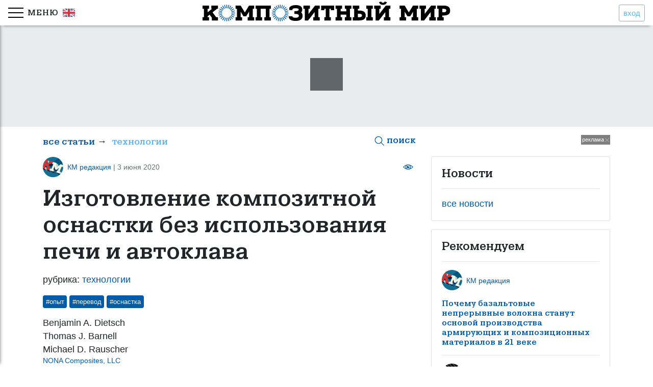

--- FILE ---
content_type: text/html; charset=utf-8
request_url: https://compositeworld.ru/articles/tech/id5ed75e1471a50427a06737f4
body_size: 23950
content:

<!doctype html>
<html lang="ru">
    
        <script type="application/ld+json">
            {"@context":"http://schema.org","@type":"Article","name":"Изготовление композитной оснастки без использования печи и автоклава","headline":"Изготовление композитной оснастки без использования печи и автоклава","author":{"@type":"Person","name":"Benjamin A. Dietsch, Thomas J. Barnell, Michael D. Rauscher, James K. Sutter , Larry I. Pelham"},"datePublished":"2021-04-08","image":"https://compositeworld.ru/articles/5ed75e1471a50427a06737f4/source/48411s96saxfhsb1ybirvm.jpeg","articleSection":"технологии","url":"https://compositeworld.ru/articles/tech/id5ed75e1471a50427a06737f4","publisher":{"@type":"Organization","name":"Композитный Мир"}}        </script>
      
    <head>
    <!-- Global site tag (gtag.js) - Google Analytics -->
    <script async src="https://www.googletagmanager.com/gtag/js?id=G-9VZ8YNLPL4"></script>
    <script>
        window.dataLayer = window.dataLayer || [];
        function gtag(){dataLayer.push(arguments);}
        gtag('js', new Date());
        gtag('config', 'G-9VZ8YNLPL4');
    </script>
    <!-- Google Tag Manager -->
    <script>(function(w,d,s,l,i){w[l]=w[l]||[];w[l].push({'gtm.start':
        new Date().getTime(),event:'gtm.js'});var f=d.getElementsByTagName(s)[0],
        j=d.createElement(s),dl=l!='dataLayer'?'&l='+l:'';j.async=true;j.src=
        'https://www.googletagmanager.com/gtm.js?id='+i+dl;f.parentNode.insertBefore(j,f);
        })(window,document,'script','dataLayer','GTM-MQDTFHH');
    </script>
    <!-- End Google Tag Manager -->
    <title>Изготовление композитной оснастки без использования печи и автоклава</title>
    
<link rel="icon" href="/public/favicon.png" type="image/png">
<meta charset="utf-8">
<meta name="theme-color" content="#005ba8"/> 
<meta name="viewport" content="width=device-width, initial-scale=1, shrink-to-fit=no"> 
      
    <meta property="og:url" content="https://compositeworld.ru/articles/tech/id5ed75e1471a50427a06737f4"/>
    <meta property="og:type" content="article"/>
    <meta property="og:title" content="Изготовление композитной оснастки без использования печи и автоклава"/>
    <meta property="og:description" content="Композитная оснастка, способная выдерживать температуру 177°C, была изготовлена без использования печи или автоклава. Процесс инфузии и отверждения проходил с высокой скоростью и не требовал последующего отверждения. Для выяснения соответствия между формой конечного продукта и формой мастер-модели при использовании материалов, процессов отверждения и мастер-модели из пенополиуретана без применения печи и автоклава (NONA) был проведен анализ размеров мастер-модели и композитной оснастки. Кроме того, анализ размеров проводился для оценки стабильности размеров оснастки. Анализ размеров показал термостабильность оснастки и ее хорошее соответствие форме пенополиуретанового шаблона."/>
    <meta property="og:image" content="https://compositeworld.ru/articles/5ed75e1471a50427a06737f4/source/48411s96saxfhsb1ybirvm.jpeg"/> 
       
<meta name="description" content="Композитная оснастка, способная выдерживать температуру 177°C, была изготовлена без использования печи или автоклава. Процесс инфузии и отверждения..."/>

    <meta name="keywords" content="опыт,перевод,оснастка"/>
  
<meta http-equiv="X-UA-Compatible" content="IE=edge">     <link href="/public/css/css.e67507e98e24e04e16af.styles.css" rel="stylesheet" integrity="sha256-vkUNeN8rG37b1vISfJSFB5dtldhHfh6yVxgB8bSKzvs= sha384-YGQ9wliH6CSbN4H8hhXKiEwPLg76U+dXAXxFcByViGlEx5GrfXdrtG1/e73yu2mb" crossorigin="anonymous">	<link href="/public/css/dp.css" rel="stylesheet">
</head>  
  
    <body data-name="tech">
        <!-- Google Tag Manager (noscript) -->
<noscript><iframe src="https://www.googletagmanager.com/ns.html?id=GTM-MQDTFHH"
    height="0" width="0" style="display:none;visibility:hidden"></iframe></noscript>
<!-- End Google Tag Manager (noscript) --> 
        <div class="modal fade" id="searchModal" tabindex="-1" role="dialog" aria-labelledby="exampleModalCenterTitle" aria-hidden="true">
  <div class="modal-dialog modal-dialog-scrollable" role="document">
    <div class="modal-content">
      <div class="search-header">
      <div class="flex-center">
        <span>Поиск&nbsp;</span>      
        <label class="switch" for="search-toggler">
          <input type="checkbox" id="search-toggler"/> 
          <div class="checker round"></div>
        </label>
        <span>&nbsp;по ключевым словам</span>
      </div>  
      <button type="button" class="close" data-dismiss="modal" aria-label="Close">
        <span aria-hidden="true">&times;</span>
      </button>
      </div>
      <div class="modal-body">
        <div>
          <div class="text-search-group" id="text-search-group">
            <form action="/articles/search" method="GET">
              <div class="input-group">
                <input type="text" class="form-control" placeholder="введите что-нибудь..." aria-describedby="srh-btn" id="srh-field" name="query" required>
                <div class="input-group-append">
                  <button class="btn btn-primary" type="submit" id="text-search">искать</button>
                </div>
              </div>
            </form>
          </div>
          <div id="tag-search-group" class="hidden disabled">
            <form id="tag-form" method="GET" action="/articles/search_by_tag/page_1">
            <div class="text-center">
              
                <span class="badge badge-secondary tag tag-modal" id="tag_0">
                  <input type="checkbox" name="tag" value="обзор" id="tag_0_input" autocomplete="off">#обзор
                </span>
              
                <span class="badge badge-secondary tag tag-modal" id="tag_1">
                  <input type="checkbox" name="tag" value="базальт" id="tag_1_input" autocomplete="off">#базальт
                </span>
              
                <span class="badge badge-secondary tag tag-modal" id="tag_2">
                  <input type="checkbox" name="tag" value="волокно" id="tag_2_input" autocomplete="off">#волокно
                </span>
              
                <span class="badge badge-secondary tag tag-modal" id="tag_3">
                  <input type="checkbox" name="tag" value="препрег" id="tag_3_input" autocomplete="off">#препрег
                </span>
              
                <span class="badge badge-secondary tag tag-modal" id="tag_4">
                  <input type="checkbox" name="tag" value="мнение" id="tag_4_input" autocomplete="off">#мнение
                </span>
              
                <span class="badge badge-secondary tag tag-modal" id="tag_5">
                  <input type="checkbox" name="tag" value="экономика" id="tag_5_input" autocomplete="off">#экономика
                </span>
              
                <span class="badge badge-secondary tag tag-modal" id="tag_6">
                  <input type="checkbox" name="tag" value="опыт" id="tag_6_input" autocomplete="off">#опыт
                </span>
              
                <span class="badge badge-secondary tag tag-modal" id="tag_7">
                  <input type="checkbox" name="tag" value="импорт" id="tag_7_input" autocomplete="off">#импорт
                </span>
              
                <span class="badge badge-secondary tag tag-modal" id="tag_8">
                  <input type="checkbox" name="tag" value="экология" id="tag_8_input" autocomplete="off">#экология
                </span>
              
                <span class="badge badge-secondary tag tag-modal" id="tag_9">
                  <input type="checkbox" name="tag" value="утилизация" id="tag_9_input" autocomplete="off">#утилизация
                </span>
              
                <span class="badge badge-secondary tag tag-modal" id="tag_10">
                  <input type="checkbox" name="tag" value="транспорт" id="tag_10_input" autocomplete="off">#транспорт
                </span>
              
                <span class="badge badge-secondary tag tag-modal" id="tag_11">
                  <input type="checkbox" name="tag" value="авиация" id="tag_11_input" autocomplete="off">#авиация
                </span>
              
                <span class="badge badge-secondary tag tag-modal" id="tag_12">
                  <input type="checkbox" name="tag" value="обучение" id="tag_12_input" autocomplete="off">#обучение
                </span>
              
                <span class="badge badge-secondary tag tag-modal" id="tag_13">
                  <input type="checkbox" name="tag" value="перевод" id="tag_13_input" autocomplete="off">#перевод
                </span>
              
                <span class="badge badge-secondary tag tag-modal" id="tag_14">
                  <input type="checkbox" name="tag" value="оснастка" id="tag_14_input" autocomplete="off">#оснастка
                </span>
              
                <span class="badge badge-secondary tag tag-modal" id="tag_15">
                  <input type="checkbox" name="tag" value="бизнес" id="tag_15_input" autocomplete="off">#бизнес
                </span>
              
                <span class="badge badge-secondary tag tag-modal" id="tag_16">
                  <input type="checkbox" name="tag" value="контроль качества" id="tag_16_input" autocomplete="off">#контроль качества
                </span>
              
                <span class="badge badge-secondary tag tag-modal" id="tag_17">
                  <input type="checkbox" name="tag" value="стеклопластики" id="tag_17_input" autocomplete="off">#стеклопластики
                </span>
              
                <span class="badge badge-secondary tag tag-modal" id="tag_18">
                  <input type="checkbox" name="tag" value="автомобилестроение" id="tag_18_input" autocomplete="off">#автомобилестроение
                </span>
              
                <span class="badge badge-secondary tag tag-modal" id="tag_19">
                  <input type="checkbox" name="tag" value="CAD/CAM" id="tag_19_input" autocomplete="off">#CAD/CAM
                </span>
              
                <span class="badge badge-secondary tag tag-modal" id="tag_20">
                  <input type="checkbox" name="tag" value="разработка" id="tag_20_input" autocomplete="off">#разработка
                </span>
              
                <span class="badge badge-secondary tag tag-modal" id="tag_21">
                  <input type="checkbox" name="tag" value="футеровка" id="tag_21_input" autocomplete="off">#футеровка
                </span>
              
                <span class="badge badge-secondary tag tag-modal" id="tag_22">
                  <input type="checkbox" name="tag" value="ремонт" id="tag_22_input" autocomplete="off">#ремонт
                </span>
              
                <span class="badge badge-secondary tag tag-modal" id="tag_23">
                  <input type="checkbox" name="tag" value="ВПК" id="tag_23_input" autocomplete="off">#ВПК
                </span>
              
                <span class="badge badge-secondary tag tag-modal" id="tag_24">
                  <input type="checkbox" name="tag" value="арамид" id="tag_24_input" autocomplete="off">#арамид
                </span>
              
                <span class="badge badge-secondary tag tag-modal" id="tag_25">
                  <input type="checkbox" name="tag" value="судостроение" id="tag_25_input" autocomplete="off">#судостроение
                </span>
              
                <span class="badge badge-secondary tag tag-modal" id="tag_26">
                  <input type="checkbox" name="tag" value="строительство" id="tag_26_input" autocomplete="off">#строительство
                </span>
              
                <span class="badge badge-secondary tag tag-modal" id="tag_27">
                  <input type="checkbox" name="tag" value="гелькоуты" id="tag_27_input" autocomplete="off">#гелькоуты
                </span>
              
                <span class="badge badge-secondary tag tag-modal" id="tag_28">
                  <input type="checkbox" name="tag" value="ветроэнергетика" id="tag_28_input" autocomplete="off">#ветроэнергетика
                </span>
              
                <span class="badge badge-secondary tag tag-modal" id="tag_29">
                  <input type="checkbox" name="tag" value="образование" id="tag_29_input" autocomplete="off">#образование
                </span>
              
                <span class="badge badge-secondary tag tag-modal" id="tag_30">
                  <input type="checkbox" name="tag" value="Арктика" id="tag_30_input" autocomplete="off">#Арктика
                </span>
              
                <span class="badge badge-secondary tag tag-modal" id="tag_31">
                  <input type="checkbox" name="tag" value="ткани" id="tag_31_input" autocomplete="off">#ткани
                </span>
              
                <span class="badge badge-secondary tag tag-modal" id="tag_32">
                  <input type="checkbox" name="tag" value="3D-печать" id="tag_32_input" autocomplete="off">#3D-печать
                </span>
              
                <span class="badge badge-secondary tag tag-modal" id="tag_33">
                  <input type="checkbox" name="tag" value="вакуумная инфузия" id="tag_33_input" autocomplete="off">#вакуумная инфузия
                </span>
              
                <span class="badge badge-secondary tag tag-modal" id="tag_34">
                  <input type="checkbox" name="tag" value="нанотрубки" id="tag_34_input" autocomplete="off">#нанотрубки
                </span>
              
                <span class="badge badge-secondary tag tag-modal" id="tag_35">
                  <input type="checkbox" name="tag" value="углеродное волокно" id="tag_35_input" autocomplete="off">#углеродное волокно
                </span>
              
                <span class="badge badge-secondary tag tag-modal" id="tag_36">
                  <input type="checkbox" name="tag" value="искусственный камень" id="tag_36_input" autocomplete="off">#искусственный камень
                </span>
              
                <span class="badge badge-secondary tag tag-modal" id="tag_37">
                  <input type="checkbox" name="tag" value="адгезивы" id="tag_37_input" autocomplete="off">#адгезивы
                </span>
              
                <span class="badge badge-secondary tag tag-modal" id="tag_38">
                  <input type="checkbox" name="tag" value="трубы" id="tag_38_input" autocomplete="off">#трубы
                </span>
              
                <span class="badge badge-secondary tag tag-modal" id="tag_39">
                  <input type="checkbox" name="tag" value="кадры" id="tag_39_input" autocomplete="off">#кадры
                </span>
              
                <span class="badge badge-secondary tag tag-modal" id="tag_40">
                  <input type="checkbox" name="tag" value="полиуретан" id="tag_40_input" autocomplete="off">#полиуретан
                </span>
              
                <span class="badge badge-secondary tag tag-modal" id="tag_41">
                  <input type="checkbox" name="tag" value="биокомпозиты" id="tag_41_input" autocomplete="off">#биокомпозиты
                </span>
              
                <span class="badge badge-secondary tag tag-modal" id="tag_42">
                  <input type="checkbox" name="tag" value="форумАрмия" id="tag_42_input" autocomplete="off">#форумАрмия
                </span>
              
                <span class="badge badge-secondary tag tag-modal" id="tag_43">
                  <input type="checkbox" name="tag" value="программное обеспечение" id="tag_43_input" autocomplete="off">#программное обеспечение
                </span>
              
                <span class="badge badge-secondary tag tag-modal" id="tag_44">
                  <input type="checkbox" name="tag" value="термопластичные композиты" id="tag_44_input" autocomplete="off">#термопластичные композиты
                </span>
              
                <span class="badge badge-secondary tag tag-modal" id="tag_45">
                  <input type="checkbox" name="tag" value="полиимид" id="tag_45_input" autocomplete="off">#полиимид
                </span>
              
                <span class="badge badge-secondary tag tag-modal" id="tag_46">
                  <input type="checkbox" name="tag" value="ровинг" id="tag_46_input" autocomplete="off">#ровинг
                </span>
              
                <span class="badge badge-secondary tag tag-modal" id="tag_47">
                  <input type="checkbox" name="tag" value="мировой рынок композитов" id="tag_47_input" autocomplete="off">#мировой рынок композитов
                </span>
              
                <span class="badge badge-secondary tag tag-modal" id="tag_48">
                  <input type="checkbox" name="tag" value="смолы" id="tag_48_input" autocomplete="off">#смолы
                </span>
              
                <span class="badge badge-secondary tag tag-modal" id="tag_49">
                  <input type="checkbox" name="tag" value="европа" id="tag_49_input" autocomplete="off">#европа
                </span>
              
                <span class="badge badge-secondary tag tag-modal" id="tag_50">
                  <input type="checkbox" name="tag" value="США" id="tag_50_input" autocomplete="off">#США
                </span>
              
                <span class="badge badge-secondary tag tag-modal" id="tag_51">
                  <input type="checkbox" name="tag" value="импортозамещение" id="tag_51_input" autocomplete="off">#импортозамещение
                </span>
              
                <span class="badge badge-secondary tag tag-modal" id="tag_52">
                  <input type="checkbox" name="tag" value="натуральное волокно" id="tag_52_input" autocomplete="off">#натуральное волокно
                </span>
              
                <span class="badge badge-secondary tag tag-modal" id="tag_53">
                  <input type="checkbox" name="tag" value="спорт" id="tag_53_input" autocomplete="off">#спорт
                </span>
              
                <span class="badge badge-secondary tag tag-modal" id="tag_54">
                  <input type="checkbox" name="tag" value="рециклинг" id="tag_54_input" autocomplete="off">#рециклинг
                </span>
              
                <span class="badge badge-secondary tag tag-modal" id="tag_55">
                  <input type="checkbox" name="tag" value="неразрушающий контроль" id="tag_55_input" autocomplete="off">#неразрушающий контроль
                </span>
              
                <span class="badge badge-secondary tag tag-modal" id="tag_56">
                  <input type="checkbox" name="tag" value="ПМЭФ-2022" id="tag_56_input" autocomplete="off">#ПМЭФ-2022
                </span>
              
                <span class="badge badge-secondary tag tag-modal" id="tag_57">
                  <input type="checkbox" name="tag" value="энергетика" id="tag_57_input" autocomplete="off">#энергетика
                </span>
              
                <span class="badge badge-secondary tag tag-modal" id="tag_58">
                  <input type="checkbox" name="tag" value="экспорт" id="tag_58_input" autocomplete="off">#экспорт
                </span>
              
                <span class="badge badge-secondary tag tag-modal" id="tag_59">
                  <input type="checkbox" name="tag" value="стекловолокно" id="tag_59_input" autocomplete="off">#стекловолокно
                </span>
              
                <span class="badge badge-secondary tag tag-modal" id="tag_60">
                  <input type="checkbox" name="tag" value="СВМПЭ" id="tag_60_input" autocomplete="off">#СВМПЭ
                </span>
              
                <span class="badge badge-secondary tag tag-modal" id="tag_61">
                  <input type="checkbox" name="tag" value="композитная броня" id="tag_61_input" autocomplete="off">#композитная броня
                </span>
              
                <span class="badge badge-secondary tag tag-modal" id="tag_62">
                  <input type="checkbox" name="tag" value="арматура" id="tag_62_input" autocomplete="off">#арматура
                </span>
              
                <span class="badge badge-secondary tag tag-modal" id="tag_63">
                  <input type="checkbox" name="tag" value="наноматериалы" id="tag_63_input" autocomplete="off">#наноматериалы
                </span>
              
                <span class="badge badge-secondary tag tag-modal" id="tag_64">
                  <input type="checkbox" name="tag" value="формование" id="tag_64_input" autocomplete="off">#формование
                </span>
              
                <span class="badge badge-secondary tag tag-modal" id="tag_65">
                  <input type="checkbox" name="tag" value="аддитивные технологии" id="tag_65_input" autocomplete="off">#аддитивные технологии
                </span>
              
                <span class="badge badge-secondary tag tag-modal" id="tag_66">
                  <input type="checkbox" name="tag" value="космос" id="tag_66_input" autocomplete="off">#космос
                </span>
              
                <span class="badge badge-secondary tag tag-modal" id="tag_67">
                  <input type="checkbox" name="tag" value="армия" id="tag_67_input" autocomplete="off">#армия
                </span>
              
                <span class="badge badge-secondary tag tag-modal" id="tag_68">
                  <input type="checkbox" name="tag" value="медицина" id="tag_68_input" autocomplete="off">#медицина
                </span>
              
                <span class="badge badge-secondary tag tag-modal" id="tag_69">
                  <input type="checkbox" name="tag" value="эпоксидная смола" id="tag_69_input" autocomplete="off">#эпоксидная смола
                </span>
              
                <span class="badge badge-secondary tag tag-modal" id="tag_70">
                  <input type="checkbox" name="tag" value="БПЛА" id="tag_70_input" autocomplete="off">#БПЛА
                </span>
              
                <span class="badge badge-secondary tag tag-modal" id="tag_71">
                  <input type="checkbox" name="tag" value="нейросеть" id="tag_71_input" autocomplete="off">#нейросеть
                </span>
              
                <span class="badge badge-secondary tag tag-modal" id="tag_72">
                  <input type="checkbox" name="tag" value="искусственный интеллект" id="tag_72_input" autocomplete="off">#искусственный интеллект
                </span>
              
                <span class="badge badge-secondary tag tag-modal" id="tag_73">
                  <input type="checkbox" name="tag" value="намотка" id="tag_73_input" autocomplete="off">#намотка
                </span>
              
                <span class="badge badge-secondary tag tag-modal" id="tag_74">
                  <input type="checkbox" name="tag" value="нанотехнологии" id="tag_74_input" autocomplete="off">#нанотехнологии
                </span>
              
                <span class="badge badge-secondary tag tag-modal" id="tag_75">
                  <input type="checkbox" name="tag" value="фуллерены" id="tag_75_input" autocomplete="off">#фуллерены
                </span>
              
                <span class="badge badge-secondary tag tag-modal" id="tag_76">
                  <input type="checkbox" name="tag" value="фуллерен" id="tag_76_input" autocomplete="off">#фуллерен
                </span>
              
                <span class="badge badge-secondary tag tag-modal" id="tag_77">
                  <input type="checkbox" name="tag" value="умные композиты" id="tag_77_input" autocomplete="off">#умные композиты
                </span>
              
                <span class="badge badge-secondary tag tag-modal" id="tag_78">
                  <input type="checkbox" name="tag" value="сэндвич-композит" id="tag_78_input" autocomplete="off">#сэндвич-композит
                </span>
              
                <span class="badge badge-secondary tag tag-modal" id="tag_79">
                  <input type="checkbox" name="tag" value="графен" id="tag_79_input" autocomplete="off">#графен
                </span>
              
                <span class="badge badge-secondary tag tag-modal" id="tag_80">
                  <input type="checkbox" name="tag" value="САПР" id="tag_80_input" autocomplete="off">#САПР
                </span>
               
            </div>
            <input type="hidden" name="count" value="0" id="results-count">
            <div class="flex-center feedback-tag">
              <div id="tag-result" class="tag-result">найдено&nbsp;<span>0</span>&nbsp;статей</div>
              <button class="btn btn-primary" id="tag-search" disabled>показать</button>              
            </div>
            <div class="text-center">
              <a href="reset-all" id="search-tag-reset" class="disabled">сбросить все</a>
            </div>
          </form>
          </div>
        </div>
      </div>
    </div>
  </div>
</div>        
<div class="toast-container" id="toast-container"></div>
<div class="top-fixed-box" id="top-stick">
    <div class="top-between">
        <div style="display: flex; align-items: center;">
          <div class="side-item-box logo" id="side-toggle">
            <svg version="1.2" xmlns="http://www.w3.org/2000/svg" xmlns:xlink="http://www.w3.org/1999/xlink"
	 viewBox="0 0 30 30">
     <path d="M30,7H0V5h30V7z M30,23H0v2h30V23z M30,14H0v2h30V14z"/>
</svg><span class="toggler-label no-select" style="padding-left: .5rem;">меню</span>         
          </div>          
          <a href="https://eng.compositeworld.ru" style="padding-left: .5rem;" title="english version">
            <img src="/public/img/gb.svg" width="24px" style="display: block">
          </a>   
        </div>
          
              <button class="btn btn-outline-prim-light btn-sm" data-toggle="modal" data-target="#login-modal">вход</button> 
            
    </div>
    <div class="top-logo">
        <a href="/articles/all/date"><img src="/public/img/logo_HR.svg" alt="" height="40px"></a>
    </div>
</div>

  <div class="modal fade" id="login-modal" tabindex="-1" role="dialog" aria-labelledby="login-modal-label" aria-hidden="true">
    <div class="modal-dialog modal-dialog-centered" role="document">
      <div class="modal-content">
        <div class="modal-header">
          <div class="modal-title main-header-text">Авторизация</div>
          <button type="button" class="close" data-dismiss="modal" aria-label="Close">
            <span aria-hidden="true">&times;</span>
          </button>
        </div>
        <div class="modal-body">
            <div class="alert alert-danger" role="alert">
              Регистрация временно недоступна
          </div>
          <hr>
          <form id="login-form">
            <div class="form-group">
              <label for="email">электронная почта</label>
              <input type="email" class="form-control login-field" id="login-mail" name="username" aria-describedby="emailHelp" required>
              <div class="invalid-feedback" id="login-mail-feedback"></div>
            </div>
            <div class="form-group">
                <label for="pass">пароль</label>
                <input type="password" class="form-control login-field" id="login-pass" name="password" required>
                <div class="invalid-feedback" id="login-pass-feedback"></div>                
            </div>
            <div style="display: flex; justify-content: space-between; align-items: center;">
              <button type="submit" class="btn btn-success" id="login">войти</button>
              <a href="/utils/password-recover">забыли пароль?</a>
            </div>
          </form>
        </div>        
      </div>
    </div>
</div>            <div class="side-container" id="sidebar">
    <div class="side-into" id="scroll-into">
                    
            
                
                <div class="side-section">                    
                    
                        <div class="side-item nav-item">статьи</div>
                            
                    <ul class="nav flex-column sidebar"> 
                        
                            
                                <li>
                                    
                                        <a href="/articles/all/date" class="sub-item">все статьи</a>
                                        <span class="section-count">451</span>
                                            
                                </li>
                                
                        
                            
                                <li>
                                    
                                        <a href="/articles/materials/date" class="sub-item">материалы</a>
                                        <span class="section-count">50</span>
                                            
                                </li>
                                
                        
                            
                                <li>
                                    
                                        <a href="/articles/app/date" class="sub-item">применение</a>
                                        <span class="section-count">65</span>
                                            
                                </li>
                                
                        
                            
                                <li>
                                    
                                        <a href="/articles/tech/date" class="sub-item active" style="cursor: pointer;">технологии</a>
                                        <span class="section-count">62</span>
                                            
                                </li>
                                
                        
                            
                                <li>
                                    
                                        <a href="/articles/equip/date" class="sub-item">оборудование</a>
                                        <span class="section-count">14</span>
                                            
                                </li>
                                
                        
                            
                                <li>
                                    
                                        <a href="/articles/event/date" class="sub-item">событие</a>
                                        <span class="section-count">65</span>
                                            
                                </li>
                                
                        
                            
                                <li>
                                    
                                        <a href="/articles/market/date" class="sub-item">отрасль</a>
                                        <span class="section-count">68</span>
                                            
                                </li>
                                
                        
                            
                                <li>
                                    
                                        <a href="/articles/interview/date" class="sub-item">интервью</a>
                                        <span class="section-count">8</span>
                                            
                                </li>
                                
                        
                            
                                <li>
                                    
                                        <a href="/articles/science/date" class="sub-item">наука</a>
                                        <span class="section-count">119</span>
                                            
                                </li>
                                
                        
                            
                                <li>
                                    
                                        <a href="/articles/news/date" class="sub-item">новости</a>
                                        <span class="section-count">492</span>
                                            
                                </li>
                                
                         
                    </ul>                               
                </div>
             
            <hr>   
                    
            
                
                <div class="side-section">                    
                    
                        <div class="side-item nav-item">редакция</div>
                            
                    <ul class="nav flex-column sidebar"> 
                        
                            
                                <li>
                                    
                                        <a href="/publish-house/about" class="sub-item">о журнале</a>
                                        <span class="section-count"></span>
                                            
                                </li>
                                
                        
                                
                        
                            
                                <li>
                                    
                                        <a href="/publish-house/for-authors" class="sub-item">как стать автором</a>
                                        <span class="section-count"></span>
                                            
                                </li>
                                
                         
                    </ul>                               
                </div>
             
            <hr>   
                    
            
                
                <div class="side-section">                    
                    
                        <div class="side-item nav-item">реклама</div>
                            
                    <ul class="nav flex-column sidebar"> 
                        
                            
                                <li>
                                    
                                        <a href="/promotion/in-magazine" class="sub-item">в журнале</a>
                                        <span class="section-count"></span>
                                            
                                </li>
                                
                        
                            
                                <li>
                                    
                                        <a href="/promotion/on-site-and-social-network" class="sub-item">на сайте</a>
                                        <span class="section-count"></span>
                                            
                                </li>
                                
                         
                    </ul>                               
                </div>
             
            <hr>   
                    
            
                            
            
                
                <div class="side-section">                    
                            
                    <ul class="nav flex-column sidebar"> 
                        
                            
                                <li>
                                    
                                        <a href="/contact" class="sub-item">Обратная связь</a>
                                        <span class="section-count"></span>
                                            
                                </li>
                                
                         
                    </ul>                               
                </div>
             
            <hr>   
             
    </div>
</div>
        <div class="page-content">
            


    <a href="" id="topApLink" class="ap-link">
        <div class="jumbotron" id="topAp">
            <div class="jumbotron-content">
                <h2 class="top-ap-header" id="topApHeader"></h2>
                <div class="lead" id="topApFeature"></div>
            </div>
        </div>
    </a>
           
            <div class="container fixed">
                <div class="row">
                    <div class="col-8">                    
                        <div class="top-stick post" id="top-section-block">
      <div class="section-block">
        <div>        
            <a href="/articles/all/date" class="section-block-item">все статьи</a>&nbsp;&rarr;&nbsp;
            <a class="section-active section-block-item" href="/articles/tech/date">технологии</a>
        </div>
        <a id="search" href="javascript:void(0)" data-toggle="modal" data-target="#searchModal" title="поиск по статьям"><h6><svg version="1.2" xmlns="http://www.w3.org/2000/svg" xmlns:xlink="http://www.w3.org/1999/xlink"
	 viewBox="0 0 30 30">
	 <path d="M28.7,27.3L20.4,19c1.6-1.9,2.6-4.4,2.6-7c0-6.1-4.9-11-11-11S1,5.9,1,12s4.9,11,11,11c2.7,0,5.1-1,7-2.6l8.3,8.3L28.7,27.3
	 z M3,12c0-5,4-9,9-9s9,4,9,9c0,5-4,9-9,9S3,17,3,12z"/>
</svg> поиск</h6></a>
      </div>     
  </div> 
<div class="single-post-header">
    

<div class="post-after" style="margin-bottom: 1rem;">
    <div class="post-after-block">
        <a href="javascript:void(0)"><img class="avatar-small" data-src="/users/avatars/5ee8045d1e41703ea09f8d9c.jpg"></a>        
        <div class="small"><a href="javascript:void(0)">КМ редакция</a> <span class="text-muted">| 3 июня 2020</span></div>
    </div>
    
        <div class="post-after-block">
            <svg version="1.1" xmlns="http://www.w3.org/2000/svg" xmlns:xlink="http://www.w3.org/1999/xlink" 
        viewBox="0 0 30 30">
        <path d="M29.4,14.4c-9.5-9.2-19.3-9.2-28.8,0L0,15l0.6,0.6c4.7,4.6,9.6,6.9,14.4,6.9s9.7-2.3,14.4-6.9L30,15L29.4,14.4z M15,20.9
        c-3.4,0-6.1-2.6-6.1-5.9s2.7-5.9,6.1-5.9s6.1,2.6,6.1,5.9S18.4,20.9,15,20.9z M8.8,10.5c-1,1.3-1.6,2.8-1.6,4.5
        c0,1.7,0.5,3.2,1.5,4.4C6.7,18.5,4.5,17,2.3,15C4.5,13,6.7,11.5,8.8,10.5z M21.2,19.5c1-1.2,1.5-2.8,1.5-4.4c0-1.7-0.6-3.2-1.6-4.5
        c2.2,1,4.3,2.5,6.4,4.5C25.5,17,23.3,18.5,21.2,19.5z M15,11c-2.3,0-4.1,1.8-4.1,4s1.9,4,4.1,4s4.1-1.8,4.1-4S17.3,11,15,11z
        M16.4,15c-0.8,0-1.4-0.6-1.4-1.3s0.6-1.3,1.4-1.3c0.8,0,1.4,0.6,1.4,1.3S17.2,15,16.4,15z"/>
</svg>&nbsp;<span class="text-muted small" data-name="views"></span> 
          </div>  
                     
</div>                        
    <h1 id="article-head" data-id="5ed75e1471a50427a06737f4">Изготовление композитной оснастки без использования печи и автоклава</h1>
    <p>рубрика: <a href="/articles/tech/date">технологии</a></p> 
    <div class="tag-block">
  <form action="/articles/search_by_tag/page_1" method="GET">
     
      <button type="submit" class="badge tag single tag-button" name="tag" value="опыт">#опыт</button>
     
      <button type="submit" class="badge tag single tag-button" name="tag" value="перевод">#перевод</button>
     
      <button type="submit" class="badge tag single tag-button" name="tag" value="оснастка">#оснастка</button>
      
  </form>
</div>    <div class="meta-block"><div><span class="au-field">Benjamin A. Dietsch</span></div><div><span class="au-field">Thomas J. Barnell</span></div><div><span class="au-field">Michael D. Rauscher</span></div><div><a class="au-link au-field small" href="http://www.crgrp.com" target="_blank">NONA Composites, LLC</a></div></div><div class="meta-block"><div><span class="au-field">James K. Sutter </span></div><div><a class="au-link au-field small" href="https://www.nasa.gov" target="_blank">NASA Glenn Research Center</a></div></div><div class="meta-block"><div><span class="au-field">Larry I. Pelham</span></div><div><a class="au-link au-field small" href="https://www.nasa.gov" target="_blank">NASA Marshall Space Flight Center</a></div></div>    <p class="lead">Композитная оснастка, способная выдерживать температуру 177°C, была изготовлена без использования печи или автоклава. Процесс инфузии и отверждения проходил с высокой скоростью и не требовал последующего отверждения. Для выяснения соответствия между формой конечного продукта и формой мастер-модели при использовании материалов, процессов отверждения и мастер-модели из пенополиуретана без применения печи и автоклава (NONA) был проведен анализ размеров мастер-модели и композитной оснастки. Кроме того, анализ размеров проводился для оценки стабильности размеров оснастки. Анализ размеров показал термостабильность оснастки и ее хорошее соответствие форме пенополиуретанового шаблона.</p>
    <hr>                        
</div>
<div class="post-body"><p>Герметичность оснастки в условиях наличия вакуума была приемлемой как до, так и после циклического воздействия температуры. Полученная путем инфузии эпоксидная деталь успешно прошла отверждение на оснастке. Проведенное нами пробное изготовление показало возможность использования оснастки, изготовленной из композитного материала с помощью NONA-технологии, для производства крупногабаритных деталей из композитных материалов.<br></p><h4>1. Введение<br></h4><p>Крупногабаритные конструкции из композитных материалов, такие как используемая в NASA система запуска космических кораблей (SLS), имеют такие размеры, при которых затруднено применение современных автоклавов. Необходима новая технология, позволяющая сохранить рабочие характеристики композитного материала и одновременно освобождающая инженера-технолога от ограничений, накладываемых на размеры оборудования, необходимого для проведения процесса отверждения смолы. Значительный прогресс в этой области был достигнут благодаря разработке композитных материалов и процессов, не требующих использования автоклава.<br></p><p>В результате работ, проводившихся в соответствии со вторым этапом программы NASA «Малобюджетные инновационные исследования» компанией Cornerstone Research Group, была дана оценка уровня готовности для использования в технологии и на производстве (TRL/MRL) уникальной, двухкомпонентной системы на основе эпоксидной смолы, предназначенной для инфузии сухой углеродной преформы при комнатной температуре с последующим отверждением без дополнительного нагревания, позволяющим обеспечить при температуре 177°C рабочие характеристики композитного материала в течение нескольких часов [1–3]. Эта технология получила название процесса технологической обработки композитных материалов без использования печи и автоклава (NONA). Целью данной исследовательской работы являлось доказательство возможности использования этой технологии более масштабно, в частности, предполагалось изучить возможность использования конечного изделия в качестве оснастки для отверждения композитного материала. В конечном итоге планировалось получить оснастку для изготовления в масштабе 1:10 отделяющегося лепесткового обтекателя (состоящего из двух участков: сводчатого и цилиндрического). Уменьшенная модель детали обтекателя имела следующие размеры: 192 см в длину, 81 см в ширину и 41 см в высоту. С помощью такой оснастки в NASA могут изготовить четыре лепестка для создания уменьшенного прототипа обтекателя, предназначенного для использования в системе запуска космических кораблей, а также убедиться в возможности применения оснастки из композитного материала для производства таких лепестков.<br></p><img id="y623xdkdvljim6tcm9pg2j" class="img-auto labeled lazy" data-src="/articles/5ed75e1471a50427a06737f4/source/iiersijdlyevvpfmgr8sj.jpeg"><p style="text-align: center;" class="img-label">Рисунок 1. Оснастка со сводчатым участком, изготовленная из композитного материала без использования печи и автоклава<br></p><h5>1.1. Предпосылки программы<br></h5><p>В конце 2013 г. компания CRG создала компанию NONA Composites, LLC для коммерциализации технологий, разработанных на этапе I программы SBIR, и для поставки смол, технологий и композитной оснастки производителям деталей из таких материалов. Данная исследовательская работа по изготовлению оснастки была проделана компанией NONA Composites при участии нескольких производителей оснастки из композитных материалов, имеющих промышленное значение. Для изготовления эффективно работающей оснастки потребовалось проведение двух испытаний.<br></p><h4>2. Проведение экспериментов<br></h4><h5>2.1. Изготовление мастер-модели<br></h5><p>Мастер-модель была приобретена у компании General Plastics. Она была изготовлена из термостойкого пенополиуретана FR-4718. Этот пенополиуретановый материал был выбран для изготовления мастер-модели вследствие его низкой теплоёмкости и теплопроводности, а также высокой термостойкости. Кроме того, в компании General Plastics на модель снаружи наносилось покрытие из серой винилэфирной грунтовки Duratec и проводилась финишная обработка изделия. Это покрытие было выбрано на основании имеющегося опыта по нанесению этого материала на пенополиуретан FR-4718, рекомендаций продавца и способности материала к отверждению без подведения дополнительного тепла. Мастер-модель была помещена на стальную опорную плиту с целью закрепления на твердой вакуумонепроницаемой поверхности.<br></p><p>При изготовлении первой части оснастки покрытие Duratec треснуло, в результате чего была нарушена герметичность мастер-модели. При второй попытке изготовления оснастки мастер-модель покрыли тефлоновой пленкой с нанесенным на нее клеем Tooltec CS5 производства компании Airtech. Для создания фланца, предназначенного для защиты от утечек, по периметру был сформирован ограничитель из пенополиуретана. Кроме того, было изготовлено деревянное основание, к которому прикрепили пенополиуретановую мастер-модель с целью создания легкой конструкции, обладающей повышенной прочностью и служащей для предотвращения изгиба или искривления всего пенополиуретанового изделия при проведении отверждения по NONA-технологии. На рисунке 2 показана мастер-модель после повторной отделки.<br></p><img id="gnbi9i44sgjx867ggdo8z9" class="img-auto labeled lazy" data-src="/articles/5ed75e1471a50427a06737f4/source/2wb8r3o4333h3jfqfywloh.jpeg"><p class="img-label" style="text-align: center;">Рисунок 2. Мастер-модель с основанием, отремонтированной поверхностью и пленкой Tooltec<br></p><h5>2.2. Основные материалы и процессы<br></h5><p>При проведении этой исследовательской работы для оценки влияния различных параметров укладки слоёв и процессов на рабочие характеристики обработанной детали были изготовлены два листа сводчатой формы. При изготовлении всех изделий из композитных материалов, описанных в этой статье, использовалась производимая компанией NONA Composites полимерная система RT-177 (аналогичная производящейся компанией CRG смоле NONA-001 [1–2], о которой сообщалось ранее) — двухкомпонентная эпоксидная смола, разработанная для процессов с применением NONA-технологии. Она состояла из компонентов, имеющих запатентованный состав, и вводилась путем инфузии при комнатной температуре с использованием обычного процесса вакуумной инфузии. При каждой инфузии двухкомпонентная смола смешивалась вручную, подвергалась дегазации в дегазационной установке производства компании Laco Technologies до значения абсолютного давления 13.3 Па в течение 10 минут, и во время инфузии поддерживалась температура ниже 30°C. При массе партии менее одного килограмма температуру можно было регулировать путем периодического перемешивания смолы. При инфузии партии массой более одного килограмма, как, например, для изготовления этих оснасток, с целью поддержания низкой температуры использовали ванну со стоячей холодной водой и проводили периодическое перемешивание смолы. Для уплотнения волокон и уменьшения пористости ламината к содержимому вакуумного мешка в течение инфузии прикладывали абсолютное давление менее 133 Па.<br></p><p>Ткань из углеволокна, использованная для укладки слоёв при изготовлении оснастки, представляла собой различные комбинации плетения 2×2 твил (3k Toho TENAX) и 12k стандартного модуля углеволокна в ткани 2×2 твил (2D-670-12k-2/2TW-UNC). Укладка слоёв при изготовлении первой части оснастки осуществлялась в 28 слоев, квазиизотропно с использованием ткани из углеволокна 3k, 2×2 твил. Укладка слоёв осуществлялась по схеме [0]15 с использованием ткани 12k твил. Для инфузии и формования методом вакуумного мешка использовали коммерчески доступные компоненты. Использовали специальные трубки, жидкие среды, клапаны и вакуумные мешки, предназначенные для применения при высокой температуре (177 °C), так как во время процесса отверждения с применением NONA-технологии происходило образование тепла.<br></p><h6>2.2.1. Изготовление части оснастки. Испытание 1<br></h6><p>Способ инфузии, сходный с описанным здесь, был использован при строительстве корпусов крупных судов. <br></p><img id="ihkuaabj04l4qpfvxh06xi" class="img-auto labeled cover lazy" data-src="/articles/5ed75e1471a50427a06737f4/source/48411s96saxfhsb1ybirvm.jpeg"><p class="img-label" style="text-align: center;">Рисунок 3. Получения первой части оснастки методом инфузии. Испытание 1<br></p><p>Как показано на Рисунке 3, смола поступала с каждой стороны через четыре впускных отверстия из ведер со смолой, расположенных по одному с каждой стороны; при этом вдоль верхнего выступа детали находились три отдельные области воздействия вакуума. Инфузия проходила хорошо и продолжалась в течение примерно 30 минут, считая от начала и до момента закрытия всех клапанов.<br></p><h6>2.2.2. Изготовление части оснастки. Испытание 2<br></h6><p>Уложенные слои ткани уплотняли с помощью вакуума в течение, по крайней мере, одного часа каждый раз после укладки 4-го, 9-го и 15-го слоя. Для разглаживания складок ткани из углеволокна во время уплотнения использовали валики. Образование складок является обычным; однако недостаток 45° волокон может вызвать проблемы, так как многочисленные слои могут вести себя как один большой слой. Для обеспечения герметичности основного мешка в условиях наличия вакуума, а также для обеспечения того, чтобы липкая пленка Tooltec не отклеивалась от пенополиуретановой мастер-модели, использовали два вакуумных мешка. Основной мешок был прикреплен к верхней части пенополиуретанового выступа, добавленного для защиты от утечек. Второй мешок был прикреплен к внешнему периметру мастер-модели за пределами границы пленки Tooltec. Скорость утечки, равная 0.71 торр./мин (0.028 дюймов ртутного столба/мин), была зарегистрирована за период времени, равный 16 минутам, после того, как вся установка находилась под постоянным воздействием вакуума в течение более 24 часов. Для изготовления этой оснастки был использован метод расходящегося потока. В четыре канала подачи смолы она поступала из двух ведер. Каждый канал перед вхождением в деталь разветвлялся в середине линии подачи Airtech Omega перпендикулярно выступу детали. На пенополиуретановом выступе внешнего фланца располагался непрерывный периметр спиральной трубки для подачи смолы с помощью двух вакуумных линий, расположенных на противоположных концах. Этот способ был использован для обеспечения хорошей вентиляции, и в то же время он позволял провести подачу смолы в деталь в течение 30 минут. 35 кг смолы при использовании NONA-технологии смешивались и подвергались дегазации в процессе подачи в два питательных ведра. Смола в питательных ведрах имела температуру ниже 30°C, которая поддерживалась с помощью ледяной бани и периодического перемешивания. Общее время инфузии, начиная от момента открытия линий подачи смолы и заканчивая моментом закрытия всех клапанов, составляло 48 минут, хотя смола достигала мёртвой зоны на периметре через 20 минут.<br></p><p>В обоих испытаниях с изготовлением детали был использован очень дешевый изоляционный материал для изоляции со стороны мешка с целью сохранения выделяющегося тепла в ламинате в течение отверждения, что является критичным для процесса отверждения при использовании NONA-технологии.<br></p><p>Предварительно отвержденные детали из углеволокна/эпоксидной смолы проходили машинную обработку с целью получения основания решётчатого типа, позволяющего увеличить жёсткость оснастки и облегчить работу со сводчатой частью инструмента. Решётчатая конструкция была собрана и затем приклеена ко второму листу с помощью пастообразного клея Henkel Hysol® EA 9394, как и влажная укладка слоёв углеволоконной ткани и эпоксидной смолы Henkel Hysol® EA9396. Склеенное и ламинированное собранное основание проходило отверждение при комнатной температуре в течение трех дней, после чего с ним начиналась работа.<br></p><h5>2.3. Определение размеров<br></h5><p>Определение размеров мастер-модели и второй части оснастки проводилось компанией Exact Metrology с помощью системы лазерного сканирования для определения координат ROMER Absolute Arm SI 3D. В течение каждого сканирования определялись координаты более 2.9 миллионов точек. Все сканирования проводились в условиях окружающей среды при нахождении деталей в свободном состоянии. Небольшие металлические резьбовые метки закреплялись на мастер-модели перед использованием с целью изготовления второй оснастки для сравнения шаблона с отвержденной оснасткой, а также с оснасткой, подвергавшейся циклическому воздействию тепла.<br></p><h5>2.4. Изготовление детали с помощью инфузии и оснастки, изготовленной с применением NONA-технологии<br></h5><p>Полностью собранная оснастка, изготовленная с помощью NONA-технологии, была использована для изготовления детали обтекателя из композитного материала, полученного путем инфузии смолы, с целью проверки оснастки на герметичность в условиях наличия вакуума. Перед заливкой и отверждением детали поверхность оснастки полировали с помощью наждачных кругов 3M ScotchBrite®, обеспечивали герметичность с помощью герметика Henkel Frekote® B-15 и отделяли с помощью разделительного состава Henkel Frekote® 55-NC. В области детали проводилась укладка четырех слоев 12K углеволокна 2×2 твил и проводилась подготовка к инфузии. После успешной проверки герметичности в ламинат вводилась эпоксидная смола Momentive Epon™ 862 и отвердитель Epikure™ W. Для отверждения ламината в течение 6.5 часов проводился цикл нагревания и охлаждения с выдерживанием в течение 1.5 часов при температуре 177°. После отверждения деталь извлекали из формы и осматривали.<br></p><h4>3. Результаты<br></h4><h5>3.1. Оснастка при испытании 1<br></h5><p>Что касается профиля отверждения во время изготовления оснастки при испытании 1, то средняя величина температуры всей детали была равна 158°C ±15°C. Средняя величина температуры оснастки в области обработанной детали была равна 163°C ±8°C. Максимальная температура составляла 182°C и наблюдалась на фланце возле впускного отверстия для смолы.<br></p><p>Деталь извлекалась из формы без проблем, и большая часть оснастки не имела пустот; однако имелись очевидные проблемы. Изогнутый участок между внешним фланцем и границей корпуса в носовой и хвостовой части характеризовался пористостью по всей толщине ламината. Имелось несколько областей поверхностного выкрашивания возле зоны вытяжки, однако, оказалось, что они создают проблемы только эстетического характера. Покрытие Duratec на поверхности мастер-модели имело пузыри и трещины во многих местах. Большие трещины размером более 6 мм в глубину располагались крестообразно в куполообразной области детали. Раковины имелись, главным образом, на изогнутом участке по границе корпуса там, где ламинат имел пористость. При обследовании покрытия Duratec было обнаружено, что в некоторых областях толщина составляла менее 0.25 мм, в то время как толщина, рекомендованная компанией Hawkeye Industries (производитель покрытия Duratec), составляет 0.51–0.76 мм.<br></p><p>Кроме того, имелись проблемы, связанные с профилем отверждения детали. В то время, как в некоторых областях детали температура достигала более 180°C, имелись и такие, в которых она составляла только 120°C. Средняя величина температуры, регистрировавшейся с помощью 24 термоэлементов, располагавшихся на детали, составляла 158 +/-15°C. Отрезок времени между максимальными значениями температуры составлял более 29 минут, с первым максимальным значением (165°C), наблюдавшимся в середине цилиндрической части через 140 минут после инфузии, и последним максимальным значением (136°C), наблюдавшимся в носовой части через 170 минут после инфузии. <br></p><img id="i11t5e0ub4ousm97096e9" class="img-auto labeled lazy" data-src="/articles/5ed75e1471a50427a06737f4/source/p4sl8sx7clg4i2n4kq0ccv.jpeg"><p class="img-label" style="text-align: center;">Рисунок 4. Температурный профиль для первого листа при его отверждении во время проведения первого испытания (нижние кривые показывают комнатную температуру (синего цвета) и температуру пенополиуретановой литейной формы (оранжевого цвета)<br></p><p>На Рисунке 4 показан температурный профиль, полученный при использовании 32 термоэлементов. Четыре термоэлемента располагались на шаблоне или при комнатной температуре. Большой разброс значений температуры и большие временные промежутки между максимальными значениями могут приводить к возникновению проблем, связанных с качеством ламината и значениями допуска на размер. В случае этой детали отверждение носовой и хвостовой части произошло через 20–30 минут после того, как большая часть детали уже прошла отверждение. Ламинат в этих областях отставал от оснастки и имел пористость на всем протяжении этих областей. Пористость, вероятно, увеличивалась, когда воздух из треснувшего пенополиуретанового шаблона проходил в еще не отвержденные участки. На Рисунке 5 показана пористость в области, где носовая часть граничит с фланцем.<br></p><img id="zx5g4aodjqmzo66bxs8z5g" class="img-auto labeled lazy" data-src="/articles/5ed75e1471a50427a06737f4/source/js0bqbutmhb3kh6gl151et.jpeg"><p class="img-label" style="text-align: center;">Рисунок 5. Области видимой пористости на первой оболочке<br></p><p>Вакуумная проверка герметичности проводилась на оснастке с целью проверки области внутри внешнего фланца. Значительная пористость в носовой и хвостовой части была обнаружена с помощью аудиодетектора утечки. Предполагается, что именно в этих областях происходит нарушение герметичности, обнаруживаемое при проведении проверки.<br></p><h5>3.2. Оснастка при испытании 2<br></h5><p>Первое испытание было необходимо для идентификации проблем, возникающих при использовании современной NONA-технологии в случае, когда площадь изделия составляет 4.6 м<sup>2</sup>, и не являющихся такими очевидными при площади изделия, равной 0.93 м<sup>2</sup>, при которой проводились последние разработки. При проведении второго испытания оснастки стояла задача выяснения следующих вопросов:<br></p><ul><li><i><b>Закрепление пенополиуретанового шаблона на основании:</b></i> Необходимо было повысить жёсткость мастер-модели из пенополиуретана. Основание было использовано для фиксации пенополиуретанового шаблона с целью предотвращения чрезмерного коробления в течение формования методом вакуумного мешка и отверждения с использованием NONA-технологии.<br></li><li><i><b>Использование пленки Tooltec для исправления дефектов поверхности покрытия Duratec:</b></i> Трещины в пенополиуретановой мастер-модели заделывались с помощью шпатлёвки AdTech P-17 SMCR, а затем для обеспечения герметичности вся поверхность покрывалась клеем Tooltec CS5 с целью предотвращения утечки при проведении отверждения даже при условии образования новых трещин.<br></li><li><b><i>Защита кромки:</i></b> Для обеспечения защиты оснастки от повреждения при его использовании был сформирован внешний фланец. Изогнутый фланец может уменьшить риск расслаивания при ударе.<br></li><li><b><i>Использование более тяжелой ткани из углеволокна:</i></b> Использование углеволокна 12K твил обеспечивает хорошую драпируемость и позволяет больше углеволокна поместить в одном слое, за счет чего уменьшается объем работы.<br></li><li>Изменение схемы подачи смолы: Для достижения лучшей вентиляции детали с целью уменьшения количества и объема пустот, а также для увеличения объёма волокна было изменено направление потока. При проведении второго испытания смола поступала в деталь через четыре участка, расположенных на верхней/средней части детали и выходила во внешнее кольцо вакуума на нижнем/внешнем периметре.<br></li><li><b><i>Улучшение изоляции:</i></b> Улучшенная изоляция (за счет изменения теплопроведения, конвекции и излучения) позволяет получить более правильный температурный профиль и детали более высокого качества. При проведении первого испытания степень изоляции была недостаточной, что привело к появлению градиентов отверждения в детали. Степень изоляции коррелировала с успешным получением предварительно изготовленных деталей, имеющих ограниченную кривизну. Чем выше степень кривизны, тем лучше требуется изоляция.<br></li><li><b><i>Утилизация смолы:</i></b> Вся неиспользованная смешанная смола (включая материал, попавший в ловушку для смолы) смешивалась с песком для безопасного отверждения и утилизации.<br></li><li><b><i>Определение допуска на размер:</i></b> Для обеспечения возможности измерения допусков на размер с помощью координатно-измерительной машины к мастер-модели были добавлены элементы базирования. Шаблон сканировали перед укладкой слоёв. Затем шаблон был вновь сканирован после отверждения с использованием NONA-технологии для определения влияния процесса отверждения на стабильность размеров. Оснастку сканировали после отверждения, а также после окончания термодинамического цикла при температуре 177°C.<br></li></ul><p>Температура оснастки, изготовленной с помощью NONA-технологии, а также температура пенополиуретановой мастер-модели определялась с помощью 32 термоэлементов. Большинство термоэлементов располагалось непосредственно на поверхности вакуумного мешка, и только пять на пенополиуретановой детали, а также в окружающей среде. Температурный профиль был лучше, чем при первом испытании. Первый термоэлемент показал максимальное значение, равное 165°C, через 165 минут после инфузии, а последние термоэлементы, расположенные на детали (в области хвостовой части и плоской области периметра), показали максимальное значение, равное 161°C и 160°C, соответственно, через 177 минут после инфузии. При первой попытке инфузии было зарегистрировано время запаздывания, равное 30 минутам, за которые достигалось максимальное значение температуры для всей оснастки, а при второй инфузии время запаздывания составляло всего лишь 12 минут. Средняя величина температуры для всех термоэлементов, расположенных на оснастке, составляла 162.5 ±3.8°C, а средняя величина температуры для термоэлементов, расположенных в области оснастки, но характеризующих температуру детали (7 термоэлементов), составляла 163.7 ±0.9°C. Наибольшее зарегистрированное значение температуры составляло 169.0°C и было отмечено у внешнего фланца периметра. Наименьшее значение температуры, зарегистрированное на оснастке, изготовленной с помощью NONA-технологии, составляло 150.5°C и было отмечено в носовой части за пределами детали. <br></p><img id="45zqeu8o0n6hhqhz4274ru" class="img-auto labeled lazy" data-src="/articles/5ed75e1471a50427a06737f4/source/xznc8ca937i8oftjgeltrb.jpeg"><p class="img-label" style="text-align: center;">Рисунок 6. Температурный профиль для оснастки, отвержденной при проведении второго испытания (нижние кривые показывают комнатную температуру (синего цвета) и температуру пенополиуретановой литейной формы (красного и зеленого цвета)<br></p><p>На Рисунке 6 можно видеть плотное расположение кривых, отражающих температуру детали, а также запаздывание температуры пенополиуретановой модели в ходе отверждения с использованием NONA-технологии. На Рисунке 7 отражены показания термоэлементов, расположенных в различных областях лицевой части оснастки, и можно видеть небольшие различия максимальных значений температуры и времени достижения этих значений.<br></p><img id="ekvczosvdj82lfctp18df" class="img-auto labeled lazy" data-src="/articles/5ed75e1471a50427a06737f4/source/1aa6qgnnerop1mkotrt18.jpeg"><p class="img-label" style="text-align: center;">Рисунок 7. Максимальные значения температуры и времени достижения максимального значения, зарегистрированные термоэлементами, расположенными в разных участках детали<br></p><p>При достижении максимального значения температуры детали система начинала охлаждаться. Изоляционный материал удаляли, когда температура детали составляла от 40 до 50°C. Жидкая среда представляла собой только смолу без признаков утечки воздуха или других проблем. После удаления жидкой среды было обнаружено, что инфузия детали прошла хорошо, однако имелись большие складки в тех местах, в которых ткань из углеволокна образовала комки в процессе уплотнения и формования методом вакуумного мешка. Как было сказано ранее, складки разглаживались при уплотнении с помощью валика, однако при использовании ткани 12k уплотнение проходило не вполне успешно. Самая большая складка образовалась на гребне хвостовой части. Складки являются обычным явлением для позитивной мастер-модели, в которую ткань скорее заталкивается, чем распределяется в ходе процесса формования методом вакуумного мешка. В этих местах каждый слой следует аккуратно уложить для предотвращения образования складок. Если этого не сделать, то функциональность детали будет низкой.<br></p><p>Обращенная к оснастке сторона детали, изготовленная с использованием NONA-технологии, была увлажнена в большинстве участков. Внешний фланец для защиты от утечек был хорошо выражен и имел приятный внешний вид (Рисунок 8). <br></p><img id="b5dnjxlddia8obycyb32qb" class="img-auto labeled lazy" data-src="/articles/5ed75e1471a50427a06737f4/source/336ldmd0ohpdq5mdrfw2f5.jpeg"><p style="text-align: center;" class="img-label">Рисунок 8. Вторая часть оснастки, изготовленная при проведении второго испытания.<br></p><p>Вдоль гребня на цилиндрическом участке имелись немногочисленные области диаметром менее 2.54 см с некоторой пористостью поверхности. Оказалось, что эти области имеются только на поверхности и отсутствуют в толще ламината этой области. На большом изогнутом участке также имелись некоторые складки ткани с небольшим количеством скопившейся смолы. Следует заметить, что эти складки не выглядели как шероховатость на поверхности оснастки. Контур оснастки был сохранен, однако вследствие того, что складки ткани слегка разглаживались от поверхности оснастки, смола могла скапливаться между тканью и оснасткой. <br></p><img id="fel4m4z4xtd2czsszxehd" class="img-auto labeled lazy" data-src="/articles/5ed75e1471a50427a06737f4/source/v7133o4b12hhwc9ftgqi.jpeg"><p class="img-label" style="text-align: center;">Рисунок 9. Поверхность оснастки с оспинами и складками<br></p><p>На Рисунке 9 показана поверхность с оспинами и складками. Измерения показали, что конечная толщина в плоской области составляет 0.965 см, что очень близко к целевому значению толщины, равному 0.953 см.<br></p><p>Проверка степени герметичности в условиях наличия вакуума проводились при комнатной температуре. Для проведения испытания вся поверхность, начиная с места, расположенного на расстоянии 2.54 см внутрь внешнего периметра, заключалась в вакуумный мешок. Скорость утечки, составляющая 0.46 торр/мин (0.018 дюймов ртутного столба/мин), измерялась в течение более 24 минут с использованием цифрового вакуумметра. Такая скорость утечки является более чем достаточной для большинства случаев применения предварительной пропитки и инфузии.<br></p><h5>3.3. Точность размеров и термостойкость<br></h5><p>Результаты анализа размеров, полученные после второй попытки изготовления мастер-модели и оснастки, показали предполагаемое искривление отвержденной оснастки, а также хорошую термостойкость отвержденной оснастки и мастер-модели. У отвержденной части оснастки по сравнению с мастер-моделью наблюдалось искривление типа <i>«spring-in»</i>, при котором боковые стенки смещались вовнутрь, а донная часть смещалась наружу. Размерный эффект этого смещения составлял приблизительно −2.8 мм в центральной области сводчатой части возле границы фланца и +1.9 мм в центральной области сводчатого участка возле донной части оснастки (верхняя часть мастер-модели), как показано на Рисунке 10.<br></p><img id="bwxnqkr86tpw58c1bhep3f" class="img-auto labeled lazy" data-src="/articles/5ed75e1471a50427a06737f4/source/9dhcli8lp1ktuzzwywdej.jpeg"><p style="text-align: center;" class="img-label">Рисунок 10. Анализ отклонений с использованием координатно-измерительной машины (CMM), при сравнении мастер-модели с отвержденной частью оснастки, вид спереди (данные представлены в мм)<br></p><img id="qnoxo0d7508f6obsskp5fb" class="img-auto labeled lazy" data-src="/articles/5ed75e1471a50427a06737f4/source/nvbci70d6whd1n73u25h9n.jpeg"><p class="img-label" style="text-align: center;">Рисунок 11. Анализ отклонений с использованием координатно-измерительной машины (CMM), при сравнении мастер-модели с оснасткой после термодинамического цикла, вид сзади (данные представлены в мм).<br></p><img id="vw9xr6r87v34zeup83r5h" class="img-auto labeled lazy" data-src="/articles/5ed75e1471a50427a06737f4/source/wlz99zw2troghf20e61wsw.jpeg"><p class="img-label" style="text-align: center;">Рисунок 12. Анализ отклонений с использованием координатно-измерительной машины (CMM), при сравнении мастер-модели с оснасткой после термодинамического цикла, вид спереди (данные представлены в мм).<br></p><p>Это искривление связано с разницей в величине усадки при отверждении и разницей в величине коэффициента теплового расширения во внеплоскостном (z) направлении ламината по сравнению с плоскостным (x-y) направлением. Это происходит вследствие того, что над специфическими свойствами ламината во внеплоскостном направлении преобладают свойства смолы, а в плоскостном направлении преобладают свойства волокна, особенно в толстых ламинатах. Дальнейший анализ эффекта искривления показал, что угловое изменение на 1° в центральной области сводчатой части мастер-модели при условии сходного искривления оснастки обеспечит отклонение на 4.9 мм для боковых частей и на 6.5 мм для верхних. Проведенные ранее многочисленные исследования по поводу искривления изделий из композитных материалов позволяют предположить, что угловое изменение на 1–2° способно компенсировать это изменение размеров [4–6]. Описанные попытки изготовления изделий позволяют предположить, что угловое изменение менее чем на 1° позволяет компенсировать эффект искривления. Возможным объяснением этой компенсации является относительно небольшое количество времени, в течение которого деталь подвергается воздействию максимальной температуры. Последние исследования показали необходимость увеличения угловой компенсации при увеличении температурного воздействия.<br></p><p>Полностью собранная оснастка подвергалась циклическому воздействию тепла с выдерживанием при температуре 120 и 177°C и дальнейшим медленным охлаждением до комнатной температуры. Анализ отклонений с использованием координатно-измерительной машины проводился повторно для определения эффекта (при его наличии) циклического воздействия температуры на точность размеров оснастки. После нагревания размеры оставались приблизительно такими же, какими они были до нагревания оснастки, что указывает на термостойкость смолы при использовании NONA-технологии, а также на стабильность размеров оснастки.<br></p><p>Размеры пенополиуретановой мастер-модели мало изменились после отверждения с использованием NONA-технологии, что свидетельствует о термостойкости изделия при отверждении с использованием NONA-технологии. В большинстве участков мастер-модели наблюдалось увеличение размеров, приблизительно, на 0.5 мм (Рисунки 13 и 14).<br></p><img id="bj4iaj1nyzeji17the68z" class="img-auto labeled lazy" data-src="/articles/5ed75e1471a50427a06737f4/source/te34gsdpy1yq50nqhvdkn.jpeg"><p class="img-label" style="text-align: center;">Рисунок 13. Анализ отклонений с использованием координатно-измерительной машины (CMM), при сравнении мастер-модели до и после отверждения, вид сзади (данные представлены в мм).<br></p><img id="5x7zwypmemcrex7lha82sk" class="img-auto labeled lazy" data-src="/articles/5ed75e1471a50427a06737f4/source/4gkogzevqwg0hbouapdnm06.jpeg"><p class="img-label" style="text-align: center;">Рисунок 14. Анализ отклонений с использованием координатно-измерительной машины (CMM), при сравнении мастер-модели до и после отверждения, вид спереди (данные представлены в мм).<br></p><p> Изменение размеров после отверждения с использованием NONA-технологии также потенциально может быть вызвано смещением липкой пленки Tooltec во время отверждения с использованием NONA-технологии.<br></p><h5>3.4. Использование оснастки<br></h5><p>Полученная путем инфузии углеволоконная деталь, отвержденная под действием тепла на второй оснастке, имела гладкую поверхность с небольшой видимой пористостью, проявлявшейся только в небольших отдельных местах, что свидетельствует об отсутствии большой утечки при отверждении детали после инфузии (Рисунок 15).<br></p><img id="pmsintkzbmzk09yr2d5" class="img-auto labeled lazy" data-src="/articles/5ed75e1471a50427a06737f4/source/9gjrivggn9u0wngu16oa87d.jpeg"><p class="img-label" style="text-align: center;">Рисунок 15. Отвержденная, полученная путем инфузии деталь из углеволокна, изготовленная с помощью оснастки при использовании NONA-технологии.<br></p><p> Оснастка была отправлена в Центр космических полётов НАСА им. Маршалла для проведения дальнейших испытаний с использованием автоклава, в котором создавалось давление и происходило нагревание, необходимое для отверждения предварительно пропитанных материалов.<br></p><h4>4. Заключение<br></h4><p>Проведено успешное изготовление крупногабаритной, обладающей хорошими рабочими характеристиками композитной оснастки при отсутствии внешних источников тепла или давления. Преимуществом этого процесса изготовления являлось также использование дешевого пенополиуретанового инструмента, который легко обрабатывался и был значительно легче мастер-моделей такого же размера, изготовленных из других материалов. Проведено исследование нескольких процессов для определения влияния укладки слоёв, инфузии и изоляции на качество конечной детали, и полученные результаты можно использовать в дальнейших исследовательских работах по изготовлению крупногабаритной композитной оснастки. Полученные в данном исследовании положительные результаты показали возможность изготовления крупногабаритной оснастки и полученных путем инфузии при температуре 177°C деталей, изготовленных с помощью стандартных процессов инфузии.<br></p><h4>5. Литература<br></h4><ol><li class="img-label" style="/* margin-bottom: 1rem; */">Barnell, T., Rauscher, M., Doudican, B., and Sutter, J. «No-oven, no-autoclave processing for NASA composite structures.» SAMPE 2013 Conference Proceedings. Wichita, KS, Oct 2124, 2013. Society for the Advancement of Material and Process Engineering.<br></li><li class="img-label">Barnell, T., Rauscher, M., Doudican, B., Karst, G., and Sutter, J. «Evaluation of no-oven, no-autoclave composite manufacturing.» SAMPE 2013 Conference Proceedings. Long Beach, CA, May 6-9, 2013. Society for the Advancement of Material and Process Engineering.<br></li><li class="img-label">Barnell, T., Karst, G., Rauscher, M., and Sutter, J. «No-oven, no-autoclave composite tooling.» SAMPE Journal. January/February 2013, Vol. 49, No 1.—pages 48-54.<br></li><li class="img-label">Nelson, R. H. and Cairns, D. S., «Prediction of dimensional changes in composite laminates during cure», Proceedings of 34th International SAMPE Symposium, Reno, NV, May 8-11, 1989. pp. 2397-2410.<br></li><li class="img-label">Rennick, T.S., and Radford, D.W., «Components of manufacturing distortion in carbon fibre/epoxy angle brackets», Proceedings of 28th International SAMPE Technical Conference, November 4-7, 1996. pp. 189-197.<br></li><li class="img-label">Fernlund, G. and Poursartip, A., «The effect of tooling material, cure cycle, and tool surface finish on spring-in of autoclave processed curved composite parts», Proceedings of ICCM12 Conference, Paris, France, July 1999, paper 609, ISBN 2-9514526-2-4.<br></li></ol></div> 
<div class="tag-block">
  <form action="/articles/search_by_tag/page_1" method="GET">
     
      <button type="submit" class="badge tag single tag-button" name="tag" value="опыт">#опыт</button>
     
      <button type="submit" class="badge tag single tag-button" name="tag" value="перевод">#перевод</button>
     
      <button type="submit" class="badge tag single tag-button" name="tag" value="оснастка">#оснастка</button>
      
  </form>
</div>  
<div class="post-after" style="margin-bottom: 1rem;">
  <div class="post-after-block">
      <a href="javascript:void(0)"><img class="avatar-small" data-src="/users/avatars/5ee8045d1e41703ea09f8d9c.jpg"></a>        
      <div class="small"><a href="javascript:void(0)">КМ редакция</a></div>
  </div>
  <div class="post-after-block">
    <svg version="1.1" xmlns="http://www.w3.org/2000/svg" xmlns:xlink="http://www.w3.org/1999/xlink" 
        viewBox="0 0 30 30">
        <path d="M29.4,14.4c-9.5-9.2-19.3-9.2-28.8,0L0,15l0.6,0.6c4.7,4.6,9.6,6.9,14.4,6.9s9.7-2.3,14.4-6.9L30,15L29.4,14.4z M15,20.9
        c-3.4,0-6.1-2.6-6.1-5.9s2.7-5.9,6.1-5.9s6.1,2.6,6.1,5.9S18.4,20.9,15,20.9z M8.8,10.5c-1,1.3-1.6,2.8-1.6,4.5
        c0,1.7,0.5,3.2,1.5,4.4C6.7,18.5,4.5,17,2.3,15C4.5,13,6.7,11.5,8.8,10.5z M21.2,19.5c1-1.2,1.5-2.8,1.5-4.4c0-1.7-0.6-3.2-1.6-4.5
        c2.2,1,4.3,2.5,6.4,4.5C25.5,17,23.3,18.5,21.2,19.5z M15,11c-2.3,0-4.1,1.8-4.1,4s1.9,4,4.1,4s4.1-1.8,4.1-4S17.3,11,15,11z
        M16.4,15c-0.8,0-1.4-0.6-1.4-1.3s0.6-1.3,1.4-1.3c0.8,0,1.4,0.6,1.4,1.3S17.2,15,16.4,15z"/>
</svg>&nbsp;<span class="text-muted small" data-name="views"></span> 
  </div>                
</div>    
                 
                    </div>
                    

<div class="col-4">  
    <div class="top-stick-side" id="sd" style="top: 50px;">
      
        <div class="post-imgad side" id="sideApContainer" style="margin-bottom: 1rem;">
          <div class="sidebar-img-bar"><div><p>реклама</p><svg version="1.2" baseProfile="tiny" class="ad-close" xmlns="http://www.w3.org/2000/svg" xmlns:xlink="http://www.w3.org/1999/xlink"
	 x="0px" y="0px" viewBox="0 0 40 40" xml:space="preserve">
	 <polygon points="39.8,3 37,0.2 20,17.2 3,0.2 0.2,3 17.2,20 0.2,37 3,39.8 20,22.8 37,39.8 39.8,37 22.8,20 "/>
</svg></div></div>
          <a id="sideApLink" target="_blank" class="ap-link"><img width="100%" height="auto" id="sideAp"></a>
        </div>
        
        
      
        <div class="card" style="margin-bottom: 1rem;">
    <div class="card-body">
        <h5 class="card-title">Новости</h5>
        <hr> 
        <div id="news-block"></div>
        <a href="/articles/news/date/page_1">все новости</a>
    </div>
</div>                
      
        
<div class="card">
    <div class="card-body">
        <h5 class="card-title">Рекомендуем</h5>
        <hr>
        
            
            <div class="post-meta">
                <div class="meta-flex">
                    <a href="/"><img class="avatar-small" data-src="/users/avatars/5ee8045d1e41703ea09f8d9c.jpg"></a>
                    <a href="/"><small>КМ редакция</small></a>         
                </div>  
            </div>
            <a href="/articles/market/id62432e101b34600012402691" class="rec-link"><h6 class="card-includes-title">Почему базальтовые непрерывные волокна станут основой производства армирующих и композиционных материалов в 21 веке</h6></a>
            
                <hr>
               
        
            
            <div class="post-meta">
                <div class="meta-flex">
                    <a href="/"><img class="avatar-small" data-src="/users/avatars/5f9749fc94688b0a0611d692.jpg"></a>
                    <a href="/"><small>Mr Carbon</small></a>         
                </div>  
            </div>
            <a href="/articles/market/id60535f4f937fe40013900a95" class="rec-link"><h6 class="card-includes-title">Производство композитных материалов в России. Экономика, трудности и перспективы</h6></a>
            
                <hr>
               
        
            
            <div class="post-meta">
                <div class="meta-flex">
                    <a href="/"><img class="avatar-small" data-src="/users/avatars/5ee8045d1e41703ea09f8d9c.jpg"></a>
                    <a href="/"><small>КМ редакция</small></a>         
                </div>  
            </div>
            <a href="/articles/materials/id62becec2f1a59700123c3c44" class="rec-link"><h6 class="card-includes-title">Особенности импортозамещения заполнителей трехслойных конструкций из композитных материалов в судостроении</h6></a>
               
            
    </div>
</div>                  
    </div>
</div>                </div>
            </div> 
        </div>
        <footer class="foot-flex">
  <a href="/" class="small footer-into">
      <svg version="1.1" xmlns="http://www.w3.org/2000/svg" xmlns:xlink="http://www.w3.org/1999/xlink" viewBox="0 0 70 30">
<path d="M28.8,6.5h1.8V0h-13v6.5h1.2l-8.6,7v-7H13V0H0v6.5h2.8v16.9H0V30h13v-6.5h-2.8v-1.9l3.9-3.2l4.4,5.9V30h12.1v-6.5h-3.5
	l-7.2-9.8L28.8,6.5z M36.2,23.5h-2.7V30h12.8v-6.5h-2.8V12.3l5.5,9.3h5.5l5.5-9.3v11.2h-2.8V30H70v-6.5h-2.7V6.6H70V0H60l-8.2,13.9
	L43.5,0h-10v6.6h2.7V23.5z"/>
</svg>&nbsp;
      ©2021 научно-популярный журнал «Композитный мир»
  </a>
</footer>   
        <script src="/public/source/jquery-3.5.1.min.js"></script>
<script src="/public/source/popper.min.js"></script>
<script src="/public/source/bootstrap.min.js"></script>
<script src="/public/source/jquery.lazy.min.js"></script>
<script src="/public/source/socket.io.slim.js"></script>
<script src="/public/source/source.e67507e98e24e04e16af.js" integrity="sha256-8kauEMwmJoP46sNgjkPIxxbsqgHf04gvB5ZZC4qgYdU= sha384-uhTf/Fr8km6gsIneXO3JEutZHyvVdUhyKtgURM+AtgFjj+lyfQEdXWCi1uRYcVSr" crossorigin="anonymous"></script>          
        <script src="/public/source/ekko-lightbox.min.js"></script>
        <script>
            $(function () {
                $('.img-center, .img-auto').not('.img-pr').on('click', function () {
                    var next = $(this).next() 
                    $(this).attr({
                        'data-toggle': 'lightbox', 
                        'data-remote': $(this).attr('src'),
                        'data-footer': next.hasClass('img-label') ? `<div style="width: 100%; text-align: ${next.css('text-align')}">${next.html()}</div>` : ''
                    })
                    .ekkoLightbox({
                        onHide: () =>{
                            $('.lazy').removeAttr('data-toggle data-remote data-footer')
                        }
                    })
                })

                $(document).on('click', '.ekko-lightbox-item > img', function () {
                    $('.modal').modal('hide')
                })
            })
        </script>  
    </body>
</html>    

--- FILE ---
content_type: text/css; charset=UTF-8
request_url: https://compositeworld.ru/public/css/dp.css
body_size: 125
content:
.form-screen-head {
  display: flex;
  align-items: center; }

.form-screen-head > svg {
  width: 3rem;
  height: 3rem;
  display: block;
  margin-right: .5rem; }

.form-screen-head > h4 {
  margin: 0; }

.form-screen-head.danger > svg {
  fill: #dc3545; }

.form-screen-head.success > svg {
  fill: #28a745; }


--- FILE ---
content_type: application/javascript; charset=UTF-8
request_url: https://compositeworld.ru/public/workers/stat.worker.js
body_size: 268
content:
onmessage = function(e) {  
    fetch('/services/stat', {
        method: 'POST',
        body: JSON.stringify({type: e.data.type, id: e.data.id, action: e.data.action}),
        headers: {
            'Content-Type': 'application/json'
        }
    })
    .then(res => {
        if(res.ok && e.data.type === 'article') return res.json()
        return null
    })
    .then(res => {
        postMessage(res)                
    })         
}

--- FILE ---
content_type: application/javascript; charset=UTF-8
request_url: https://compositeworld.ru/public/source/source.e67507e98e24e04e16af.js
body_size: 5559
content:
!function(t){var e={};function a(o){if(e[o])return e[o].exports;var n=e[o]={i:o,l:!1,exports:{}};return t[o].call(n.exports,n,n.exports,a),n.l=!0,n.exports}a.m=t,a.c=e,a.d=function(t,e,o){a.o(t,e)||Object.defineProperty(t,e,{enumerable:!0,get:o})},a.r=function(t){"undefined"!=typeof Symbol&&Symbol.toStringTag&&Object.defineProperty(t,Symbol.toStringTag,{value:"Module"}),Object.defineProperty(t,"__esModule",{value:!0})},a.t=function(t,e){if(1&e&&(t=a(t)),8&e)return t;if(4&e&&"object"==typeof t&&t&&t.__esModule)return t;var o=Object.create(null);if(a.r(o),Object.defineProperty(o,"default",{enumerable:!0,value:t}),2&e&&"string"!=typeof t)for(var n in t)a.d(o,n,function(e){return t[e]}.bind(null,n));return o},a.n=function(t){var e=t&&t.__esModule?function(){return t.default}:function(){return t};return a.d(e,"a",e),e},a.o=function(t,e){return Object.prototype.hasOwnProperty.call(t,e)},a.p="/public/",a(a.s=6)}([function(t,e,a){"use strict";a.d(e,"c",(function(){return n})),a.d(e,"b",(function(){return s})),a.d(e,"a",(function(){return r})),a.d(e,"e",(function(){return i})),a.d(e,"d",(function(){return l}));const o=t=>{let e=["января","февраля","марта","апреля","мая","июня","июля","августа","сентября","октября","ноября","декабря"],a=new Date,o=a.getDate(),n=a.getMonth(),s="";return s=t.getDate()===o&&t.getMonth()===n?"сегодня в "+t.getHours()+":"+(t.getMinutes()<10?"0"+t.getMinutes():t.getMinutes()):t.getDate()===o-1&&t.getMonth()===n?"вчера в "+t.getHours()+":"+(t.getMinutes()<10?"0"+t.getMinutes():t.getMinutes()):t.getDate()+" "+(e[t.getMonth()]<10?"0"+e[t.getMonth()]:e[t.getMonth()])+" "+t.getFullYear(),s},n=t=>{let e=new Worker("/public/workers/post.worker.js");return e.postMessage({type:t}),new Promise(t=>{e.onmessage=a=>{e.terminate(),t(a.data)}})},s=t=>{for(let e of t)$("#news-block").append([$("<div>").addClass("small text-muted").css("margin-bottom",".25rem").text(o(new Date(e.date))),$("<a>").attr("href","/articles/news/id"+e._id).append($("<h6>").addClass("card-includes-title").text(e.header)),$("<hr>")])};function r(t=[]){var e=new Worker("/public/workers/ap.worker.js");e.postMessage({}),e.onmessage=a=>{e.terminate();for(let e of t){if($("#"+e).hasClass("static")){dataLayer.push({event:"ap_has_loaded",ap_name:$("#"+e).parent().attr("name")});continue}let t=parseInt(localStorage.getItem(e),10)||0;switch(a.data.aps[e][a.data.top[e][t]]||(t=0),e){case"topAp":if(0===$("#"+e).length)continue;$("#"+e).css("background-image",`url("/${a.data.aps[e][a.data.top[e][t]].file}")`),$(`#${e}Header`).html(a.data.aps[e][a.data.top[e][t]].header),$(`#${e}Feature`).html(a.data.aps[e][a.data.top[e][t]].feature),$(`#${e}Link`).attr({href:a.data.aps[e][a.data.top[e][t]].link,target:a.data.aps[e][a.data.top[e][t]].insideLink?"":"_blank",name:a.data.aps[e][a.data.top[e][t]].alias,"data-id":a.data.top[e][t]}),t=t>=a.data.top[e].length-1?0:t+1,dataLayer.push({event:"ap_has_loaded",ap_name:a.data.aps[e][a.data.top[e][t]].alias}),l("ap",a.data.top[e][t],"views");break;case"sideAp":if(0===$("#"+e).length)continue;$(`#${e}Link`).attr({href:a.data.aps[e][a.data.top[e][t]].link,target:a.data.aps[e][a.data.top[e][t]].insideLink?"":"_blank",name:a.data.aps[e][a.data.top[e][t]].alias,"data-id":a.data.top[e][t]}),$("#"+e).attr("src","/"+a.data.aps[e][a.data.top[e][t]].file),t=t>=a.data.top[e].length-1?0:t+1,dataLayer.push({event:"ap_has_loaded",ap_name:a.data.aps[e][a.data.top[e][t]].alias}),l("ap",a.data.top[e][t],"views");break;case"listAp":if(0===$(".list-ap-container").length)continue;$(".list-ap-container").each((function(){$(this).find(".ap-link").attr({href:a.data.aps[e][a.data.top[e][t]].link,name:a.data.aps[e][a.data.top[e][t]].alias,"data-id":a.data.top[e][t]}),$(this).find(".list-ap").attr("src","/"+a.data.aps[e][a.data.top[e][t]].file),t=t>=a.data.top[e].length-1?0:t+1,dataLayer.push({event:"ap_has_loaded",ap_name:a.data.aps[e][a.data.top[e][t]].alias}),l("ap",a.data.top[e][t],"views")}))}localStorage.setItem(e,t)}}}const i=()=>{let t=$("#article-head").attr("data-id");if(!t)return!1;l("article",t).then(t=>{$('[data-name="views"]').text(t.views)}).catch(()=>null)},l=(t,e,a)=>new Promise(o=>{let n=new Worker("/public/workers/stat.worker.js");n.postMessage({type:t,id:e,action:a}),n.onmessage=t=>{n.terminate(),o(t.data)}})},function(t,e,a){"use strict";function o(t){if(Array.isArray(t)){for(var e=0,a=Array(t.length);e<t.length;e++)a[e]=t[e];return a}return Array.from(t)}a.d(e,"a",(function(){return f})),a.d(e,"b",(function(){return m}));var n=!1;if("undefined"!=typeof window){var s={get passive(){n=!0}};window.addEventListener("testPassive",null,s),window.removeEventListener("testPassive",null,s)}var r="undefined"!=typeof window&&window.navigator&&window.navigator.platform&&(/iP(ad|hone|od)/.test(window.navigator.platform)||"MacIntel"===window.navigator.platform&&window.navigator.maxTouchPoints>1),i=[],l=!1,d=-1,c=void 0,p=void 0,u=function(t){return i.some((function(e){return!(!e.options.allowTouchMove||!e.options.allowTouchMove(t))}))},h=function(t){var e=t||window.event;return!!u(e.target)||(e.touches.length>1||(e.preventDefault&&e.preventDefault(),!1))},g=function(){setTimeout((function(){void 0!==p&&(document.body.style.paddingRight=p,p=void 0),void 0!==c&&(document.body.style.overflow=c,c=void 0)}))},f=function(t,e){if(r){if(!t)return void console.error("disableBodyScroll unsuccessful - targetElement must be provided when calling disableBodyScroll on IOS devices.");if(t&&!i.some((function(e){return e.targetElement===t}))){var a={targetElement:t,options:e||{}};i=[].concat(o(i),[a]),t.ontouchstart=function(t){1===t.targetTouches.length&&(d=t.targetTouches[0].clientY)},t.ontouchmove=function(e){1===e.targetTouches.length&&function(t,e){var a=t.targetTouches[0].clientY-d;!u(t.target)&&(e&&0===e.scrollTop&&a>0||function(t){return!!t&&t.scrollHeight-t.scrollTop<=t.clientHeight}(e)&&a<0?h(t):t.stopPropagation())}(e,t)},l||(document.addEventListener("touchmove",h,n?{passive:!1}:void 0),l=!0)}}else{!function(t){setTimeout((function(){if(void 0===p){var e=!!t&&!0===t.reserveScrollBarGap,a=window.innerWidth-document.documentElement.clientWidth;e&&a>0&&(p=document.body.style.paddingRight,document.body.style.paddingRight=a+"px")}void 0===c&&(c=document.body.style.overflow,document.body.style.overflow="hidden")}))}(e);var s={targetElement:t,options:e||{}};i=[].concat(o(i),[s])}},m=function(t){if(r){if(!t)return void console.error("enableBodyScroll unsuccessful - targetElement must be provided when calling enableBodyScroll on IOS devices.");t.ontouchstart=null,t.ontouchmove=null,i=i.filter((function(e){return e.targetElement!==t})),l&&0===i.length&&(document.removeEventListener("touchmove",h,n?{passive:!1}:void 0),l=!1)}else(i=i.filter((function(e){return e.targetElement!==t}))).length||g()}},function(t,e){function a(t,e=!1){"tag"===t?(e&&$("#search-toggler").prop("checked",!0),$("#text-search-group").addClass("hidden"),$("#tag-search-group").removeClass("hidden")):(e&&$("#search-toggler").prop("checked",!1),$("#tag-search-group").addClass("hidden"),$("#text-search-group").removeClass("hidden"))}a(localStorage.getItem("toggler"),!0),$("#search-toggler").on("change",(function(){$(this).prop("checked")?localStorage.setItem("toggler","tag"):localStorage.setItem("toggler","text"),a($(this).prop("checked")?"tag":"text")})),$("#tag-form").on("click",".tag",(function(){console.log("tag");let t,e=$("#tag-form");$("#tag-search").prop("disabled",!0),e.find(".tag").addClass("disabled"),$(this).hasClass("active")?$(this).removeClass("active").find("input").prop("checked",!1):$(this).addClass("active").find("input").prop("checked",!0),t=o(e),0!==t.length?fetch("/articles/count_by_tag",{method:"POST",body:JSON.stringify({tags:t}),headers:{"Content-Type":"application/json"}}).then(t=>t.ok?t.json():Promise.reject("ошибка соединения")).then(t=>{let e=t.count;0!==e?($("#tag-result").find("span").text(e),$("#results-count").val(e),$("#tag-search").prop("disabled",!1),$("#search-tag-reset").removeClass("disabled").prop("disabled",!1)):($("#tag-result").find("span").text(0),$("#results-count").val(0),$("#tag-search").prop("disabled",!0),$("#search-tag-reset").removeClass("disabled").prop("disabled",!1))}):($("#search-tag-reset").addClass("disabled").prop("disabled",!0),$("#tag-result").find("span").text("0"),$("#results-count").val(0)),e.find(".tag").removeClass("disabled")})),$("#search-tag-reset").on("click",(function(t){t.preventDefault(),$(this).addClass("disabled").prop("disabled",!0),$("#tag-form").find("input").prop("checked",!1),$("#tag-form").find(".tag").removeClass("active"),$("#tag-search").prop("disabled",!0),$("#tag-result").find("span").text("0")}));let o=t=>{if(match=$(t).find(".active"),1===match.length)return match.find("input").val();{let e=[];return $(t).find(".active").each((function(){e.push($(this).find("input").val())})),e}}},function(t,e){$("#login-form").on("submit",(function(t){t.preventDefault(),$("#alert-msg").text("").hide(),$(".form-control").removeClass("is-invalid"),$("#login").prop("disabled",!0);let e=$(this).serializeArray();return(async()=>{let t=await fetch("/access/local",{method:"POST",body:JSON.stringify({[e[0].name]:$.trim(e[0].value),[e[1].name]:$.trim(e[1].value)}),headers:{"Content-Type":"application/json"}});if(t.ok){let e=await t.json();return e.state?location.reload():"inactive"===e.err?$("#alert-msg").text(e.text).show():($("#"+(e.err+"-feedback")).text(e.text),$("#"+e.err).addClass("is-invalid")),$("#login").prop("disabled",!1),!1}})()}))},function(t,e){localStorage.setItem("skip",1);const a=async()=>{let t=localStorage.getItem("skip"),e=$("#query").text();console.log(t,e);let a=await fetch("/articles/get_search_result/skip_"+t,{body:JSON.stringify({query:e}),method:"POST",headers:{"Content-Type":"application/json"}});a.ok&&function(t){if(0===t.length)return $("#wait").replaceWith('<div style="text-align: center">больше ничего не найдено</div>'),void localStorage.setItem("skip",1);let e=$("#search-result"),a=parseInt(localStorage.getItem("skip"),10);count=t.length,rest=$(document).scrollTop(),rest_count=parseInt($("#query").attr("data-count"),0),block=$("<div>").addClass("post-block"),console.log(a);for(let a of t){let t=$("<h4>").text(a.header),s=$("<a>").attr({href:a.link,target:"_blank"}).append(t);for(var o of(block.append(s),a.highlights)){let t=$("<p>");for(var n of o.texts)if("text"===n.type){let e=$("<i>").text(n.value);t.append(e)}else"hit"===n.type&&(m=$("<mark>").text(n.value),t.append(m));block.append(t)}e.append(block.append("<hr>"))}console.log(rest_count,count<rest_count),count<rest_count?(localStorage.setItem("skip",1),$("#wait").replaceWith('<div style="text-align: center">больше ничего не найдено</div>')):(a++,console.log(a),localStorage.setItem("skip",a),$(document).scrollTop(rest),$("#wait").replaceWith('<a href="#load-more" id="load-more">показать еще</a>'))}(await a.json())};$(document).on("click","#load-more",(function(t){t.preventDefault(),$(this).replaceWith('<div class="spinner-border text-primary" id="wait"><span class="sr-only">загрузка...</span></div>'),a()}))},function(t,e,a){"use strict";const o=["января","февраля","марта","апреля","мая","июня","июля","августа","сентября","октября","ноября","декабря"];let n=[];class s{constructor({from:t,msg:e,date:a,_id:o},n){this.id=o,this.msg=e,this.from=t,this.date=new Date(Date.parse(a)),this.new=n}create(){let t=$("<div>").addClass("personal-head small"),e=$("<b>").text(this.from),a=$("<span>").text(this.timeString),o=$("<div>").addClass("personal-body").text(this.msg.replace("&nbsp;"," "));return this.new.includes(this.id)&&t.addClass("new"),$("<div>").addClass("personal-block").append([t.append([e,a]),o])}get timeString(){let t=this.date.getDate(),e=this.date.getMonth(),a=this.date.getFullYear(),n=this.date.getHours(),s=this.date.getMinutes();return`${t} ${o[e]}, ${a} | ${this.zeroNum(n)}:${this.zeroNum(s)}`}zeroNum(t){return t<10?"0"+t:t}}const r=(t,e)=>{i([]),l(t,e).then(()=>console.log("PERSONAL OK")).catch(t=>console.log(t))},i=t=>{n=t,0!==n.length?($("#personal-count").find("span").text(n.length),$("#personal-count").show()):($("#personal-count").hide(),$(".personal-head").removeClass("new"),$(".new-in").remove())},l=(t,e=!1)=>new Promise((a,o)=>{t.emit("getMsgs",e,t=>{if(t){let e=[];if(0!==t.new.length)for(let a of t.new)n.includes(a)&&e.push(a);((t,e,a=[])=>{if(0!==t.length){$("#p-not").remove();for(let o=0;o<t.length;o++){if(a.includes(t[o]._id))continue;let n=new s(t[o],e).create();$("#personal-block").prepend(n)}$("#personal-block").children().last().css({"border-bottom":"none","margin-bottom":0})}else $("#p-not")[0]?$("#p-not").text("у вас пока нет уведомлений"):$("#personal-block").append($("<span>").attr("id","p-not").text("у вас пока нет уведомлений"))})(t.docs,t.new,e),i(t.new),a()}else o("ошибка загрузки уведомлений")})}),d=t=>{0!==n.length&&t.emit("reset-personal",t=>{t.ok?i([]):console.log(err)}),sessionStorage.removeItem("personal")};let c;const p=io("/user",{transports:["websocket"]}),u=io("/admin",{transports:["websocket"]});p.on("connect",()=>{console.log("user space connected"),r(p,!c)}),p.on("disconnect",()=>c=!0),p.on("logout",()=>{window.location.reload()}),u.on("personal",t=>{l(p,!1).catch(t=>{console.log(t)})}),p.on("personal",t=>{l(p,!1).catch(t=>{console.log(t)})}),p.on("reset-personal",()=>{i([])}),$("#show-personal").on("click",(function(t){t.preventDefault(),sessionStorage.setItem("personal","visible"),$("#personal-modal").modal("show")})),$("#personal-modal").on("hidden.bs.modal",(function(){d(p)})),$("#m-personal-modal").on("close",(function(){d(p)})),$("#exit").on("click",(function(t){t.preventDefault(),$(this).addClass("disabled"),fetch("/access/logout",{method:"POST"})}))},function(t,e,a){t.exports=a(7)},function(t,e,a){"use strict";a.r(e);a(2),a(3),a(4),a(5);var o=a(1),n=a(0);const s=document.body;Object(n.a)(["topAp","sideAp","listAp"]),Object(n.e)(),$("#news-block")[0]&&Object(n.c)("news").then(n.b),$((function(){let t,e=0,a=50;$(".lazy").Lazy({delay:0,autoDestroy:!0,scrollDirection:"vertical"}),$(".avatar-small").Lazy({name:"difrt",delay:0,autoDestroy:!0,scrollDirection:"vertical",defaultImage:"data:image/svg+xml,%3Csvg version='1.1' id='Layer_1' xmlns='http://www.w3.org/2000/svg' xmlns:xlink='http://www.w3.org/1999/xlink' x='0px' y='0px' viewBox='0 0 100 100' style='enable-background:new 0 0 100 100;' xml:space='preserve'%3E%3Cstyle type='text/css'%3E .st0%7Bfill:%23adb5bd;%7D .st1%7Bfill:%23FFFFFF;%7D%0A%3C/style%3E%3Crect class='st0' width='100' height='100'/%3E%3Cpath class='st1' d='M43.8,41.5h1.8V35h-13v6.5h1.2l-8.6,7v-7H28V35H15v6.5h2.8v16.9H15V65h13v-6.5h-2.8v-1.9l3.9-3.2l4.4,5.9V65 h12.1v-6.5h-3.5l-7.2-9.8L43.8,41.5z M51.2,58.5h-2.7V65h12.8v-6.5h-2.8V47.3l5.5,9.3h5.5l5.5-9.3v11.2h-2.8V65H85v-6.5h-2.7V41.6 H85V35H75l-8.2,13.9L58.5,35h-10v6.6h2.7V58.5z'/%3E%3C/svg%3E%0A"}),$(".ad-close").on("click",(function(){let t=$(this).parent().parent().parent(),e=$(t).next();return"HR"===e[0].tagName?($(t).remove(),$(e).remove()):$(t).remove(),!1})),$(".ap-link").on("click",(function(t){t.preventDefault(),dataLayer.push({event:"click_on_ap",ap_name:$(this).attr("name")}),Object(n.d)("ap",$(this).attr("data-id"),"click"),"_blank"===$(this).attr("target")?window.open($(this).attr("href")):window.location.href=$(this).attr("href")})),$(window).on("scroll",(function(){if($("#sd").outerHeight()>$(window).height()-50){let t=$(window).height()-$("#sd").outerHeight(),o=$(this).scrollTop(),n=o>e?"down":"up",s=Math.abs(o-e);switch(n){case"down":if(a===t)break;a-=s,a<t?($("#sd").css({top:`calc(${t}px - 1rem)`}),a=t):$("#sd").css({top:a+"px"});break;case"up":if(50===a)break;a+=s,a>50?($("#sd").css({top:"50px"}),a=50):$("#sd").css({top:a+"px"})}e=o}})),$("#side-toggle").on("click",(function(){$("#sidebar").hasClass("open")?($("#sidebar").removeClass("open"),Object(o.b)(s)):(Object(o.a)(s,{reserveScrollBarGap:!0}),$("#sidebar").addClass("open"))})),$("#sidebar").on("mouseleave",(function(e){t&&clearTimeout(t),$(this).removeClass("open"),Object(o.b)(s),t=setTimeout(()=>{$("#scroll-into").scrollTop(0),clearTimeout(t)},300)})),$(".tag-button").on("click",(function(t){t.preventDefault(),console.log("tag"),$(".tag-button").prop("disabled",!0);let e=$(this).val(),a=$(this).parent();fetch("/articles/count_by_tag",{method:"POST",body:JSON.stringify({tags:e}),headers:{"Content-Type":"application/json"}}).then(t=>t.ok?t.json():Promise.reject()).then(t=>{let o=t.count,n=$("<input>").attr({type:"hidden",name:"tag",value:e}),s=$("<input>").attr({type:"hidden",name:"count",value:o});a.append([n,s]).submit()}).catch(()=>window.location.href="/500")}))}))}]);